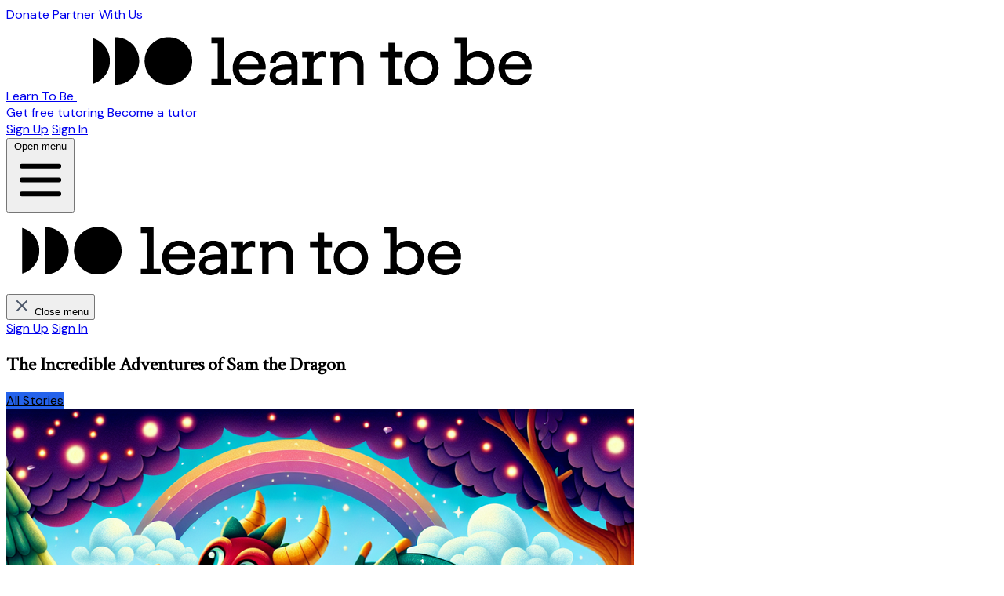

--- FILE ---
content_type: text/html; charset=utf-8
request_url: https://www.learntobe.org/stories/1147-the-incredible-adventures-of-sam-the-dragon
body_size: 5854
content:
<!DOCTYPE html>
<html lang='en'>
  <head>
    <title>The Incredible Adventures of Sam the Dragon • Learn To Be</title>

<meta content="text/html; charset=US-ASCII" http-equiv="Content-Type">
<meta content="width=device-width, initial-scale=1.0" name="viewport">

<meta property="og:image" content="/rails/active_storage/blobs/redirect/eyJfcmFpbHMiOnsibWVzc2FnZSI6IkJBaHBBNGc2QVE9PSIsImV4cCI6bnVsbCwicHVyIjoiYmxvYl9pZCJ9fQ==--752c6a4dbfd731f5ee14d12cde6bc7f54bc56e2b/The%20Incredible%20Adventures%20of%20Sam%20the%20Dragon">
<meta property="og:image:alt" content="The Incredible Adventures of Sam the Dragon">
<meta property="og:title" content="The Incredible Adventures of Sam the Dragon">
<meta property="og:url" content="https://www.learntobe.org/stories/1147-the-incredible-adventures-of-sam-the-dragon">
<meta property="og:description" content="Sam the dragon was no ordinary creature. He was a magnificent being with shimmering scales that glinted in the sunlight and a mighty roar that could shake the very...">

<meta property="twitter:card" content="summary_large_image">
<meta property="twitter:title" content="The Incredible Adventures of Sam the Dragon">
<meta property="twitter:description" content="Sam the dragon was no ordinary creature. He was a magnificent being with shimmering scales that glinted in the sunlight and a mighty roar that could shake the very...">
<meta property="twitter:image" content="/rails/active_storage/blobs/redirect/eyJfcmFpbHMiOnsibWVzc2FnZSI6IkJBaHBBNGc2QVE9PSIsImV4cCI6bnVsbCwicHVyIjoiYmxvYl9pZCJ9fQ==--752c6a4dbfd731f5ee14d12cde6bc7f54bc56e2b/The%20Incredible%20Adventures%20of%20Sam%20the%20Dragon">

<meta property="og:type" content="website">
<meta property="og:site_name" content="Learn To Be">
<meta property="og:updated_time" content="1768896484">

<meta content="147035284056" property="fb:app_id">

<link rel="canonical" href="https://www.learntobe.org/stories/1147-the-incredible-adventures-of-sam-the-dragon">

<meta content="noindex" name="robots">

    <link rel="icon" type="image/x-icon" href="/assets/favicon-74294d18d62bdf4e9f24967f3d39e7103560beeb9c89fbe0db8d11ed7af80970.ico" />

    <meta name="csrf-param" content="authenticity_token" />
<meta name="csrf-token" content="EesOyHpwqMAayf8DYmFWMCsKhaDAQLXFZ6TKnfkNhiRfrJUrO0Nh4s3NJyJfNg6GZJsD_OUANY4-kYkJhXksQg" />

    <link rel="preconnect" href="https://fonts.googleapis.com">
    <link rel="preconnect" href="https://fonts.gstatic.com" crossorigin>
    <link href="https://fonts.googleapis.com/css2?family=Crimson+Text&family=DM+Sans:ital,opsz,wght@0,9..40,100..1000;1,9..40,100..1000&display=swap" rel="stylesheet">


      <!-- Google Tag Manager -->
  <script>
    (function(w,d,s,l,i){w[l]=w[l]||[];w[l].push({'gtm.start':
    new Date().getTime(),event:'gtm.js'});var f=d.getElementsByTagName(s)[0],
    j=d.createElement(s),dl=l!='dataLayer'?'&l='+l:'';j.async=true;j.src=
    'https://www.googletagmanager.com/gtm.js?id='+i+dl;f.parentNode.insertBefore(j,f);
    })(window,document,'script','dataLayer','GTM-NVRV2H5');
  </script>
  <!-- End Google Tag Manager -->

  <script async src="https://www.googletagmanager.com/gtag/js?id=AW-964318887"></script>
  <script>
    window.dataLayer = window.dataLayer || [];
    function gtag(){dataLayer.push(arguments);}
    gtag('js', new Date());
    gtag('config', 'AW-964318887');
  </script>

    <script type="text/javascript">
    (function(c,l,a,r,i,t,y){
        c[a]=c[a]||function(){(c[a].q=c[a].q||[]).push(arguments)};
        t=l.createElement(r);t.async=1;t.src="https://www.clarity.ms/tag/"+i;
        y=l.getElementsByTagName(r)[0];y.parentNode.insertBefore(t,y);
    })(window, document, "clarity", "script", "og19dy7oxk");

</script>

    <!-- Meta Pixel Code -->
<script>
  !function(f,b,e,v,n,t,s)
  {if(f.fbq)return;n=f.fbq=function(){n.callMethod?
  n.callMethod.apply(n,arguments):n.queue.push(arguments)};
  if(!f._fbq)f._fbq=n;n.push=n;n.loaded=!0;n.version='2.0';
  n.queue=[];t=b.createElement(e);t.async=!0;
  t.src=v;s=b.getElementsByTagName(e)[0];
  s.parentNode.insertBefore(t,s)}(window, document,'script',
  'https://connect.facebook.net/en_US/fbevents.js');
  fbq('init', '248032586259702');
  fbq('track', 'PageView');
</script>
<noscript>
  <img height="1" width="1" style="display:none"
       src="https://www.facebook.com/tr?id=248032586259702&ev=PageView&noscript=1"/>
</noscript>
<!-- End Meta Pixel Code -->


    <link rel="stylesheet" href="/assets/application-3f6a0fbe593c7d58377f8fb7725ddb2856ee989e92a0e3f87638ae4dcbfef03d.css" media="screen" />
    <link rel="stylesheet" href="/assets/application.component-95c0fc452872d04c3df39beeb5b90ecc6e1023bfa1a2136d7ae09ef4307749ae.css" media="screen" />
    <script src="/assets/application-c3aa29647042b8ea1f6a17c33e4299e25f2c565d8f1059b07492536c4cc9e01f.js" data-turbo-track="reload"></script>
    <meta content="/rails/active_storage/direct_uploads" name="direct-upload-url">

      <script
        src="https://maps.googleapis.com/maps/api/js?key=AIzaSyBsFHoLhrQ6Om4ceWYRSJ1if1W9Hyzxbzs&libraries=places&callback=initAutocomplete"
        async=""
        defer=""></script>

    <script src="https://challenges.cloudflare.com/turnstile/v0/api.js" async="async" defer="defer" data-turbo-track="reload" data-turbo-temporary="true"></script>

    
  </head>
  <body class="">
    

  <div class="opacity-100" data-controller="fade">
  </div>

    <div id="top-nav" class="hidden lg:block w-full bg-blue-100 dark:bg-gray-800 dark:text-white">
  <div class="py-2 px-4 flex items-center justify-end gap-4 max-w-7xl mx-auto text-sm">
    <a class="underline hover:no-underline" href="https://www.learntobe.org/donate">Donate</a>
    <a class="underline hover:no-underline" href="https://www.learntobe.org/partnerships">Partner With Us</a>
  </div>
</div>
<header class="sticky top-0 z-10 border-b">
  <div class="relative bg-white dark:bg-black dark:text-white">
    <div class="flex justify-between items-center max-w-7xl mx-auto px-4 py-6 sm:px-6 md:justify-start space-x-6 lg:px-8">
      <div class="flex justify-start lg:w-0 lg:flex-1">
        <a href="/">
          <span class="sr-only">Learn To Be</span>
          <img class="h-8 w-auto dark:invert sm" alt="Home" src="/assets/ltb_logo_with_icon-15741151bbc1867ee3750cc8849579612557be92ce60e5a859f8596d5f992f2a.png" />
</a>      </div>
        <nav class="hidden md:flex grow justify-center space-x-6">
          <a class="bg-blue-600 dark:bg-gray-800 text-white text-sm font-medium rounded-sm px-4 py-2 hover:bg-blue-700 dark:hover:bg-gray-700 border border-blue-600 dark:border-gray-900" href="https://www.learntobe.org/enroll">Get free tutoring</a>
          <a class="bg-white dark:bg-gray-800 text-blue-600 dark:text-white text-sm font-medium rounded-sm px-4 py-2 hover:bg-blue-100 dark:hover:bg-gray-700 border border-blue-600 dark:border-gray-900" href="https://www.learntobe.org/apply">Become a tutor</a>
        </nav>
        <div class="hidden md:flex items-center justify-end md:flex-1 lg:w-0 space-x-4">
            <a class="whitespace-nowrap inline-flex items-center justify-center px-4 py-2 border border-blue-600 rounded-md shadow-xs text-sm font-medium text-blue-600 bg-white hover:bg-blue-50" href="/users/sign_up">Sign Up</a>
            <a class="whitespace-nowrap inline-flex items-center justify-center px-4 py-2 border border-transparent rounded-md shadow-xs text-sm font-medium text-white bg-blue-600 hover:bg-blue-700" href="/users/sign_in">Sign In</a>
        </div>
        <div class="-mr-2 -my-2 md:hidden"
            data-controller="dropdown"
            data-dropdown-open-value="false"
            data-action="click@window->dropdown#hide touchstart@window->dropdown#hide">
          <button class="bg-white dark:bg-gray-800 rounded-md p-2 inline-flex items-center justify-center text-gray-400 dark:text-gray-400 hover:text-gray-500 hover:bg-gray-100 dark:hover:bg-gray-700 dark:hover:bg-gray-700 focus:outline-hidden focus:ring-2 focus:ring-inset focus:ring-gray-200 dark:focus:ring-gray-500"
                  aria-expanded="false"
                  type="button"
                  data-action="click->dropdown#toggle touch->dropdown#toggle">
            <span class="sr-only">Open menu</span>
            <svg class="h-6 w-6" aria-hidden="true" fill="none" stroke="currentColor" viewBox="0 0 24 24" xmlns="http://www.w3.org/2000/svg">
              <path d="M4 6h16M4 12h16M4 18h16" stroke-linecap="round" stroke-linejoin="round" stroke-width="2" />
            </svg>
          </button>
          <div class="hidden absolute z-30 top-0 left-0 right-0 md:top-5 md:right-5 md:left-auto transition transform origin-top-right" data-dropdown-target="menu">
            <div class="max-w-full w-full max-h-screen overflow-y-scroll md:overflow-y-hidden md:max-w-lg md:w-lg border border-gray-100 dark:border-gray-800 bg-white dark:bg-gray-800 rounded-sm shadow-sm">
              <div class="pt-5 pb-6 px-5">
                <nav class="text-sm flex flex-col gap-4">
                  <div class="flex flex-row items-center justify-between gap-4">
                    <div class="grow">
                      <img class="h-6 w-auto dark:invert" alt="Learn To Be" src="/assets/ltb_logo_with_icon-15741151bbc1867ee3750cc8849579612557be92ce60e5a859f8596d5f992f2a.png" />
                    </div>
                    <button class="rounded-md p-2 inline-flex items-center justify-center hover:bg-gray-100 dark:hover:bg-gray-700 focus:outline-hidden focus:ring-2 focus:ring-inset focus:ring-gray-200"
                            type="button"
                            data-action="click->dropdown#close touch->dropdown#close">
                      <svg xmlns="http://www.w3.org/2000/svg" width="24" height="24" viewBox="0 0 24 24" fill="none" class="h-6 w-6">
<path d="M6 18L18 6M6 6L18 18" stroke="#4A5568" stroke-width="2" stroke-linecap="round" stroke-linejoin="round"></path>
</svg>
                      <span class="sr-only">Close menu</span>
                    </button>
                  </div>
                  <div class="w-full text-center space-y-3">
                      <a class="py-3 flex justify-center rounded-sm hover:bg-blue-100 dark:hover:bg-gray-700 border border-blue-600 text-blue-600 dark:border-gray-600 dark:text-white" href="/users/sign_up">Sign Up</a>
                      <a class="py-3 flex justify-center rounded-sm hover:bg-gray-100 dark:hover:bg-gray-700 border border-gray-200 text-gray-700 dark:border-gray-600 dark:text-white" href="/users/sign_in">Sign In</a>
                  </div>
                </nav>
              </div>
            </div>
          </div>
        </div>
    </div>
  </div>
</header>

    









<turbo-cable-stream-source channel="Turbo::StreamsChannel" signed-stream-name="InN0b3JpZXNfZ3Vlc3RzIg==--d241db7b6be814e598aa68e9070d43f7b0e391ff1dc20425cfda9f3a568eba44"></turbo-cable-stream-source>
<div class="p-5 mx-auto md:w-full sm:w-full">
  <div id="story_1147">
    
  <div class="p-5 mx-auto w-full max-w-screen-lg">
    <div class="flex flex-col px-6 py-2">
  <div class="border-b border-gray-200 pb-3 sm:flex sm:items-center sm:justify-between ">
    <div>
      <h2 class="text-3xl text-gray-900">The Incredible Adventures of Sam the Dragon</h2>
    </div>

    <div class="mt-3 flex sm:ml-4 sm:mt-0 min-w-max">

          <a class="btn btn-sm btn-primary" type="button" href="/stories">All Stories</a>




    </div>

  </div>
  <div class="bg-white py-5 ">
    
      <div class="mt-4 mx-auto md:w-3/4 sm:w-full max-w-screen-lg">
          <div class="aspect-square object-cover bg-gray-100 w-full xl:w-96 xl:h-96 h-auto rounded-lg overflow-hidden mb-4 xl:mb-8 xl:ml-8 xl:float-right">
              <img class="object-cover w-full h-auto" src="/rails/active_storage/representations/redirect/eyJfcmFpbHMiOnsibWVzc2FnZSI6IkJBaHBBNGc2QVE9PSIsImV4cCI6bnVsbCwicHVyIjoiYmxvYl9pZCJ9fQ==--752c6a4dbfd731f5ee14d12cde6bc7f54bc56e2b/eyJfcmFpbHMiOnsibWVzc2FnZSI6IkJBaDdCem9MWm05eWJXRjBTU0lJY0c1bkJqb0dSVlE2RkhKbGMybDZaVjkwYjE5c2FXMXBkRnNIYVFJZ0Eya0NJQU09IiwiZXhwIjpudWxsLCJwdXIiOiJ2YXJpYXRpb24ifX0=--27a619e542c627461ab8351fc7ff9739004f0fe8/The%20Incredible%20Adventures%20of%20Sam%20the%20Dragon" />
          </div>
          <div class="prose mt-4 text-lg mx-auto text-gray-900">
        <p class="mb-4">Sam the dragon was no ordinary creature. He was a magnificent being with shimmering scales that glinted in the sunlight and a mighty roar that could shake the very earth.</p>

<p class="mb-4">One day, Sam embarked on a grand adventure. He soared high above the clouds, his powerful wings carrying him to distant lands. Along the way, he encountered all sorts of fascinating creatures - from friendly unicorns to mischievous pixies. Sam befriended them all, trading stories and exploring the wonders of the magical world around him.</p>

<p class="mb-4">But Sam's journey took an unexpected turn when he stumbled upon a dark and foreboding forest. Strange noises echoed through the trees, and the air felt thick with danger. Undeterred, Sam bravely ventured deeper, determined to uncover the source of the mysterious sounds.</p>

<p class="mb-4">To his surprise, he discovered a group of lost and frightened children, trapped in the forest by a mischievous troll. Without hesitation, Sam sprang into action, using his fiery breath to scare the troll away and his gentle nature to calm the children. The grateful children climbed onto Sam's back, and he carried them safely out of the forest, soaring high into the sky.</p>

<p class="mb-4">From that day on, Sam became known as the heroic protector of the land, using his incredible powers to help those in need. Wherever there was trouble, Sam would be there, ready to lend a helping claw and bring joy and excitement to all he met. The adventures of Sam the dragon became the stuff of legends, inspiring young and old alike with his bravery, kindness, and unwavering spirit.</p>
</div>
      </div>

  </div>
</div>  </div>

  </div>
</div>

    <footer class="bg-white dark:bg-black dark:text-white border-t" aria-labelledby="footer-heading">
  <h2 id="footer-heading" class="sr-only">Footer</h2>
  <div class="mx-auto max-w-7xl grid grid-cols-1 md:grid-cols-5 gap-8 px-6 pb-8 pt-10 sm:pt-10 lg:px-8 lg:pt-10">
    <div class="space-y-8">
      <img class="h-8 w-auto dark:invert sm" alt="Learn To Be" src="/assets/ltb_logo_with_icon-15741151bbc1867ee3750cc8849579612557be92ce60e5a859f8596d5f992f2a.png" />
      <p class="text-gray-700 dark:text-gray-200">
          Connecting kids from underserved communities with exceptional tutors online, for free.
      </p>
      <div class="flex flex-row items-center gap-4">
        <a class="text-gray-500 dark:text-gray-200 hover:text-blue-600" target="_blank" href="https://www.facebook.com/learntobe">
          <svg xmlns="http://www.w3.org/2000/svg" width="24" height="24" viewBox="0 0 24 24" fill="none" stroke="currentColor" stroke-width="1.5" stroke-linecap="round" stroke-linejoin="round" class="icon icon-tabler icons-tabler-outline icon-tabler-brand-facebook h-6 w-6"><path stroke="none" d="M0 0h24v24H0z" fill="none"></path><path d="M7 10v4h3v7h4v-7h3l1 -4h-4v-2a1 1 0 0 1 1 -1h3v-4h-3a5 5 0 0 0 -5 5v2h-3"></path></svg>
</a>        <a class="text-gray-500 dark:text-gray-200 hover:text-blue-600" target="_blank" href="https://www.instagram.com/learn2be/">
          <svg xmlns="http://www.w3.org/2000/svg" width="24" height="24" viewBox="0 0 24 24" fill="none" stroke="currentColor" stroke-width="1.5" stroke-linecap="round" stroke-linejoin="round" class="icon icon-tabler icons-tabler-outline icon-tabler-brand-instagram h-8 w-8"><path stroke="none" d="M0 0h24v24H0z" fill="none"></path><path d="M4 8a4 4 0 0 1 4 -4h8a4 4 0 0 1 4 4v8a4 4 0 0 1 -4 4h-8a4 4 0 0 1 -4 -4z"></path><path d="M9 12a3 3 0 1 0 6 0a3 3 0 0 0 -6 0"></path><path d="M16.5 7.5v.01"></path></svg>
</a>        <a class="text-gray-500 dark:text-gray-200 hover:text-blue-600" target="_blank" href="https://www.linkedin.com/company/learn-to-be-foundation/posts/?feedView=all">
          <svg xmlns="http://www.w3.org/2000/svg" width="24" height="24" viewBox="0 0 24 24" fill="none" stroke="currentColor" stroke-width="1.5" stroke-linecap="round" stroke-linejoin="round" class="icon icon-tabler icons-tabler-outline icon-tabler-brand-linkedin h-7 w-7"><path stroke="none" d="M0 0h24v24H0z" fill="none"></path><path d="M8 11v5"></path><path d="M8 8v.01"></path><path d="M12 16v-5"></path><path d="M16 16v-3a2 2 0 1 0 -4 0"></path><path d="M3 7a4 4 0 0 1 4 -4h10a4 4 0 0 1 4 4v10a4 4 0 0 1 -4 4h-10a4 4 0 0 1 -4 -4z"></path></svg>
</a>        <a class="text-gray-500 dark:text-gray-200 hover:text-blue-600" target="_blank" href="https://x.com/learntobe">
          <svg xmlns="http://www.w3.org/2000/svg" width="24" height="24" viewBox="0 0 24 24" fill="none" stroke="currentColor" stroke-width="1.5" stroke-linecap="round" stroke-linejoin="round" class="icon icon-tabler icons-tabler-outline icon-tabler-brand-x h-6 w-6"><path stroke="none" d="M0 0h24v24H0z" fill="none"></path><path d="M4 4l11.733 16h4.267l-11.733 -16z"></path><path d="M4 20l6.768 -6.768m2.46 -2.46l6.772 -6.772"></path></svg>
</a>      </div>
    </div>
    <div class="md:col-span-4 grid grid-cols-2 gap-x-8 gap-y-16 sm:grid-cols-2 md:grid-cols-4">
            <div class="mb-6">
  <div class="text-xs text-gray-500 dark:text-gray-200 uppercase">
    Students
  </div>
  <ul role="list" class="mt-6 space-y-4">
      <li>
  <a href="https://www.learntobe.org/student-hub" class="text-sm leading-6 text-gray-900 dark:text-white hover:underline">
    Why Join Learn To Be?
  </a>
</li>

      <li>
  <a href="https://www.learntobe.org/enroll" class="text-sm leading-6 text-gray-900 dark:text-white hover:underline">
    Enroll Now
  </a>
</li>

      <li>
  <a href="https://www.learntobe.org/math-tutoring" class="text-sm leading-6 text-gray-900 dark:text-white hover:underline">
    Math Tutoring
  </a>
</li>

      <li>
  <a href="https://www.learntobe.org/reading-writing-tutoring" class="text-sm leading-6 text-gray-900 dark:text-white hover:underline">
    Reading Tutoring
  </a>
</li>

      <li>
  <a href="https://www.learntobe.org/summer-study-program" class="text-sm leading-6 text-gray-900 dark:text-white hover:underline">
    Summer Tutoring
  </a>
</li>

  </ul>
</div>

            <div class="mb-6">
  <div class="text-xs text-gray-500 dark:text-gray-200 uppercase">
    Tutors
  </div>
  <ul role="list" class="mt-6 space-y-4">
      <li>
  <a href="https://www.learntobe.org/tutor-hub" class="text-sm leading-6 text-gray-900 dark:text-white hover:underline">
    Why Join Learn To Be?
  </a>
</li>

      <li>
  <a href="https://www.learntobe.org/apply" class="text-sm leading-6 text-gray-900 dark:text-white hover:underline">
    Apply Now
  </a>
</li>

      <li>
  <a href="/community-service-hours" class="text-sm leading-6 text-gray-900 dark:text-white hover:underline">
    Community service hours
  </a>
</li>

      <li>
  <a href="https://www.learntobe.org/chapters" class="text-sm leading-6 text-gray-900 dark:text-white hover:underline">
    Start A Chapter
  </a>
</li>

      <li>
  <a href="https://www.learntobe.org/tutor-corps" class="text-sm leading-6 text-gray-900 dark:text-white hover:underline">
    Tutor Corps
  </a>
</li>

      <li>
  <a href="https://www.learntobe.org/california-college-corps" class="text-sm leading-6 text-gray-900 dark:text-white hover:underline">
    California College Corps
  </a>
</li>

      <li>
  <a href="/fws" class="text-sm leading-6 text-gray-900 dark:text-white hover:underline">
    Federal Work Study
  </a>
</li>

      <li>
  <a href="/service-learning" class="text-sm leading-6 text-gray-900 dark:text-white hover:underline">
    Service Learning
  </a>
</li>

      <li>
  <a href="https://www.learntobe.org/intergenerational-tutoring" class="text-sm leading-6 text-gray-900 dark:text-white hover:underline">
    Intergenerational Tutoring
  </a>
</li>

      <li>
  <a href="https://www.learntobe.org/fundraise-for-us" class="text-sm leading-6 text-gray-900 dark:text-white hover:underline">
    Fundraise For us
  </a>
</li>

  </ul>
</div>

            <div class="mb-6">
  <div class="text-xs text-gray-500 dark:text-gray-200 uppercase">
    About
  </div>
  <ul role="list" class="mt-6 space-y-4">
      <li>
  <a href="https://www.learntobe.org/about-us" class="text-sm leading-6 text-gray-900 dark:text-white hover:underline">
    About Us
  </a>
</li>

      <li>
  <a href="/wall-of-love" class="text-sm leading-6 text-gray-900 dark:text-white hover:underline">
    Wall Of Love
  </a>
</li>

      <li>
  <a href="/partnerships" class="text-sm leading-6 text-gray-900 dark:text-white hover:underline">
    Partner With Us
  </a>
</li>

      <li>
  <a href="/donate" class="text-sm leading-6 text-gray-900 dark:text-white hover:underline">
    Donate
  </a>
</li>

      <li>
  <a href="https://www.learntobe.org/financials" class="text-sm leading-6 text-gray-900 dark:text-white hover:underline">
    Financials
  </a>
</li>

      <li>
  <a href="https://www.learntobe.org/the-numbers" class="text-sm leading-6 text-gray-900 dark:text-white hover:underline">
    Our Impact
  </a>
</li>

      <li>
  <a href="https://store.learntobe.org/" class="text-sm leading-6 text-gray-900 dark:text-white hover:underline">
    Shop Our Store
  </a>
</li>

      <li>
  <a href="https://www.learntobe.org/media" class="text-sm leading-6 text-gray-900 dark:text-white hover:underline">
    Media
  </a>
</li>

  </ul>
</div>

            <div class="mb-6">
  <div class="text-xs text-gray-500 dark:text-gray-200 uppercase">
    Resources
  </div>
  <ul role="list" class="mt-6 space-y-4">
      <li>
  <a href="https://www.learntobe.org/blog" class="text-sm leading-6 text-gray-900 dark:text-white hover:underline">
    Blog
  </a>
</li>

      <li>
  <a href="https://www.learntobe.org/courses" class="text-sm leading-6 text-gray-900 dark:text-white hover:underline">
    Browse Courses
  </a>
</li>

      <li>
  <a href="https://www.learntobe.org/stories" class="text-sm leading-6 text-gray-900 dark:text-white hover:underline">
    Free AI Story Generator
  </a>
</li>

      <li>
  <a href="https://www.learntobe.org/legal-policy/student-safety" class="text-sm leading-6 text-gray-900 dark:text-white hover:underline">
    Student Safety
  </a>
</li>

      <li>
  <a href="https://help.learntobe.org/" class="text-sm leading-6 text-gray-900 dark:text-white hover:underline">
    Help Desk
  </a>
</li>

  </ul>
</div>

    </div>
    <div class="md:col-span-5 my-8 border-t border-gray-600/10 pt-8 md:flex md:items-center md:justify-between">
      <div class="flex space-x-6 md:order-2 text-sm text-gray-500 dark:text-gray-200">
        <a href="https://www.learntobe.org/legal-policy/privacy-policy">Privacy Policy</a>
        <a href="https://www.learntobe.org/legal-policy/terms-of-service">Terms of Service</a>
      </div>
      <p class="mt-8 text-sm leading-5 text-gray-500 dark:text-gray-200 md:order-1 md:mt-0">&copy; 2026. Learn To Be is 501c.3 | EIN: 26-1919770</p>
    </div>
  </div>
</footer>

    
  </body>
</html>


--- FILE ---
content_type: text/css
request_url: https://www.learntobe.org/assets/application.component-95c0fc452872d04c3df39beeb5b90ecc6e1023bfa1a2136d7ae09ef4307749ae.css
body_size: 1222
content:
@font-face{font-family:Caveat Brush;font-style:normal;font-display:swap;font-weight:400;src:url(/assets/caveat-brush-latin-ext-400-normal-LNS5WTJI-536385143ea35837fd95a0497f8e63b5bc7c733b59252339b929c19ac0bfb06a.woff2) format("woff2"),url(/assets/caveat-brush-all-400-normal-TUXMHBBN-11bbd9ebe44bc8108ef214920723f52f1d34abc48d0adf6ce376fd2770294f20.woff) format("woff");unicode-range:U+0100-024F,U+0259,U+1E00-1EFF,U+2020,U+20A0-20AB,U+20AD-20CF,U+2113,U+2C60-2C7F,U+A720-A7FF}@font-face{font-family:Caveat Brush;font-style:normal;font-display:swap;font-weight:400;src:url(/assets/caveat-brush-latin-400-normal-BL7OCWND-fbd5b489e4d99e96b5d706603fa19cb525c245e838d7deeeffd1be8370ec67f3.woff2) format("woff2"),url(/assets/caveat-brush-all-400-normal-TUXMHBBN-11bbd9ebe44bc8108ef214920723f52f1d34abc48d0adf6ce376fd2770294f20.woff) format("woff");unicode-range:U+0000-00FF,U+0131,U+0152-0153,U+02BB-02BC,U+02C6,U+02DA,U+02DC,U+2000-206F,U+2074,U+20AC,U+2122,U+2191,U+2193,U+2212,U+2215,U+FEFF,U+FFFD}@font-face{font-family:Crimson Pro;font-style:normal;font-display:swap;font-weight:400;src:url(/assets/crimson-pro-vietnamese-400-normal-SH7L3DJW-fffa830ab1d6b1cf5d4bab7c96783a0bf7b35d1604f4ec4bba6b9b7743e4a0e7.woff2) format("woff2"),url(/assets/crimson-pro-all-400-normal-25WHZKOZ-a3d5ad2f80ba0b20a7289d96956aa33509bcba6a156ebc5f68251b1d4a04e1cf.woff) format("woff");unicode-range:U+0102-0103,U+0110-0111,U+0128-0129,U+0168-0169,U+01A0-01A1,U+01AF-01B0,U+1EA0-1EF9,U+20AB}@font-face{font-family:Crimson Pro;font-style:normal;font-display:swap;font-weight:400;src:url(/assets/crimson-pro-latin-ext-400-normal-XC2KJGG2-f3fdf13ec3f1782f1f5a74d42377109259a299c5c90f82c708138ed8ca20cc96.woff2) format("woff2"),url(/assets/crimson-pro-all-400-normal-25WHZKOZ-a3d5ad2f80ba0b20a7289d96956aa33509bcba6a156ebc5f68251b1d4a04e1cf.woff) format("woff");unicode-range:U+0100-024F,U+0259,U+1E00-1EFF,U+2020,U+20A0-20AB,U+20AD-20CF,U+2113,U+2C60-2C7F,U+A720-A7FF}@font-face{font-family:Crimson Pro;font-style:normal;font-display:swap;font-weight:400;src:url(/assets/crimson-pro-latin-400-normal-DDYNF2JR-c942035449a5d28802ff15cddf5473bf00e63784ae32177f8c068982b1b2da08.woff2) format("woff2"),url(/assets/crimson-pro-all-400-normal-25WHZKOZ-a3d5ad2f80ba0b20a7289d96956aa33509bcba6a156ebc5f68251b1d4a04e1cf.woff) format("woff");unicode-range:U+0000-00FF,U+0131,U+0152-0153,U+02BB-02BC,U+02C6,U+02DA,U+02DC,U+2000-206F,U+2074,U+20AC,U+2122,U+2191,U+2193,U+2212,U+2215,U+FEFF,U+FFFD}@font-face{font-family:Recursive;font-style:normal;font-display:swap;font-weight:400;src:url(/assets/recursive-cyrillic-ext-400-normal-AQFDD73T-191acd37dd5f85c253bc68c6f6a51689c4bf929770777a6fc87098aecb7655a7.woff2) format("woff2"),url(/assets/recursive-all-400-normal-VV3626ZU-14318a8c4ed1c14415fa5cb6cf9d794c1c7e1b9201fb34ca5868fbb9f84d2ae3.woff) format("woff");unicode-range:U+0460-052F,U+1C80-1C88,U+20B4,U+2DE0-2DFF,U+A640-A69F,U+FE2E-FE2F}@font-face{font-family:Recursive;font-style:normal;font-display:swap;font-weight:400;src:url(/assets/recursive-vietnamese-400-normal-KN7Y63CA-ee564e26112640ee86bedbdee2477e2acb0a45a6d1d8cd402f073419fd3cd69c.woff2) format("woff2"),url(/assets/recursive-all-400-normal-VV3626ZU-14318a8c4ed1c14415fa5cb6cf9d794c1c7e1b9201fb34ca5868fbb9f84d2ae3.woff) format("woff");unicode-range:U+0102-0103,U+0110-0111,U+0128-0129,U+0168-0169,U+01A0-01A1,U+01AF-01B0,U+1EA0-1EF9,U+20AB}@font-face{font-family:Recursive;font-style:normal;font-display:swap;font-weight:400;src:url(/assets/recursive-latin-ext-400-normal-K7JY37F5-dd0f8d4905d344dddefcc8434435fdd41219c90a50581347bc6122a0b5f7aff2.woff2) format("woff2"),url(/assets/recursive-all-400-normal-VV3626ZU-14318a8c4ed1c14415fa5cb6cf9d794c1c7e1b9201fb34ca5868fbb9f84d2ae3.woff) format("woff");unicode-range:U+0100-024F,U+0259,U+1E00-1EFF,U+2020,U+20A0-20AB,U+20AD-20CF,U+2113,U+2C60-2C7F,U+A720-A7FF}@font-face{font-family:Recursive;font-style:normal;font-display:swap;font-weight:400;src:url(/assets/recursive-latin-400-normal-3GSGCEKG-38e22b0b64c0b1a40aa701af77d326efdafeacdfe5d3081147b2818ebfb01633.woff2) format("woff2"),url(/assets/recursive-all-400-normal-VV3626ZU-14318a8c4ed1c14415fa5cb6cf9d794c1c7e1b9201fb34ca5868fbb9f84d2ae3.woff) format("woff");unicode-range:U+0000-00FF,U+0131,U+0152-0153,U+02BB-02BC,U+02C6,U+02DA,U+02DC,U+2000-206F,U+2074,U+20AC,U+2122,U+2191,U+2193,U+2212,U+2215,U+FEFF,U+FFFD}@font-face{font-family:Source Code Pro;font-style:normal;font-display:swap;font-weight:400;src:url(/assets/source-code-pro-cyrillic-ext-400-normal-QDGPIYEO-e1d287901b02555dc9c183df599a192cc75fa51bbc9303083a16a475db0b9d00.woff2) format("woff2"),url(/assets/source-code-pro-all-400-normal-SLFKMP73-eeadcfc07a0e151d9fc8899da5b99a79f86c4c9b1fef9aee3a4df38a4c3613c4.woff) format("woff");unicode-range:U+0460-052F,U+1C80-1C88,U+20B4,U+2DE0-2DFF,U+A640-A69F,U+FE2E-FE2F}@font-face{font-family:Source Code Pro;font-style:normal;font-display:swap;font-weight:400;src:url(/assets/source-code-pro-cyrillic-400-normal-IIEJCVU3-97ae69adae8d369e736cdccbaa3a8c6698f242b30c61c4c113bb556fdbd49073.woff2) format("woff2"),url(/assets/source-code-pro-all-400-normal-SLFKMP73-eeadcfc07a0e151d9fc8899da5b99a79f86c4c9b1fef9aee3a4df38a4c3613c4.woff) format("woff");unicode-range:U+0301,U+0400-045F,U+0490-0491,U+04B0-04B1,U+2116}@font-face{font-family:Source Code Pro;font-style:normal;font-display:swap;font-weight:400;src:url(/assets/source-code-pro-greek-ext-400-normal-A6DU5HOQ-af6e4f33423a4eb8b616872a7bb8c57ad598a2ff3f4d7ab4fb87d6dc0f3757ac.woff2) format("woff2"),url(/assets/source-code-pro-all-400-normal-SLFKMP73-eeadcfc07a0e151d9fc8899da5b99a79f86c4c9b1fef9aee3a4df38a4c3613c4.woff) format("woff");unicode-range:U+1F00-1FFF}@font-face{font-family:Source Code Pro;font-style:normal;font-display:swap;font-weight:400;src:url(/assets/source-code-pro-greek-400-normal-NCNJIBNY-1f1d4687b25fc105ec8acf959734b08974aa28492c0d798e52d15d7896818042.woff2) format("woff2"),url(/assets/source-code-pro-all-400-normal-SLFKMP73-eeadcfc07a0e151d9fc8899da5b99a79f86c4c9b1fef9aee3a4df38a4c3613c4.woff) format("woff");unicode-range:U+0370-03FF}@font-face{font-family:Source Code Pro;font-style:normal;font-display:swap;font-weight:400;src:url(/assets/source-code-pro-vietnamese-400-normal-BLRZ5TJF-e7eb8a9c261b58c796ba882d0844ddaa8eda6eabf051fa1542fbfcb865e55568.woff2) format("woff2"),url(/assets/source-code-pro-all-400-normal-SLFKMP73-eeadcfc07a0e151d9fc8899da5b99a79f86c4c9b1fef9aee3a4df38a4c3613c4.woff) format("woff");unicode-range:U+0102-0103,U+0110-0111,U+0128-0129,U+0168-0169,U+01A0-01A1,U+01AF-01B0,U+1EA0-1EF9,U+20AB}@font-face{font-family:Source Code Pro;font-style:normal;font-display:swap;font-weight:400;src:url(/assets/source-code-pro-latin-ext-400-normal-XSWLQ6SQ-ff46224fcb0d4a4ed5bc9d483ca50805a281e087c8bd677cfdd43dca772f5850.woff2) format("woff2"),url(/assets/source-code-pro-all-400-normal-SLFKMP73-eeadcfc07a0e151d9fc8899da5b99a79f86c4c9b1fef9aee3a4df38a4c3613c4.woff) format("woff");unicode-range:U+0100-024F,U+0259,U+1E00-1EFF,U+2020,U+20A0-20AB,U+20AD-20CF,U+2113,U+2C60-2C7F,U+A720-A7FF}@font-face{font-family:Source Code Pro;font-style:normal;font-display:swap;font-weight:400;src:url(/assets/source-code-pro-latin-400-normal-I2HRTHZF-c091d870828b1099fe9c98ff8fe446adf1f8386da6597b27a80d64332b3fef49.woff2) format("woff2"),url(/assets/source-code-pro-all-400-normal-SLFKMP73-eeadcfc07a0e151d9fc8899da5b99a79f86c4c9b1fef9aee3a4df38a4c3613c4.woff) format("woff");unicode-range:U+0000-00FF,U+0131,U+0152-0153,U+02BB-02BC,U+02C6,U+02DA,U+02DC,U+2000-206F,U+2074,U+20AC,U+2122,U+2191,U+2193,U+2212,U+2215,U+FEFF,U+FFFD}@font-face{font-family:Source Sans Pro;font-style:normal;font-display:swap;font-weight:400;src:url(/assets/source-sans-pro-cyrillic-ext-400-normal-SDHEK7XI-9d6fd3d09f38cc2cfa93af27f93f9c2b647df2b70c7a64c9326c1d6b8cabc373.woff2) format("woff2"),url(/assets/source-sans-pro-all-400-normal-ILD6ZVMN-61e99edcbf2577052304af64c09685de94986b1bd8ded284208aab9d503f0ba5.woff) format("woff");unicode-range:U+0460-052F,U+1C80-1C88,U+20B4,U+2DE0-2DFF,U+A640-A69F,U+FE2E-FE2F}@font-face{font-family:Source Sans Pro;font-style:normal;font-display:swap;font-weight:400;src:url(/assets/source-sans-pro-cyrillic-400-normal-KRZASJKP-f7214c37522d1d7d83b3810a863e7bd968edeb4aa071b20798a1b58ac919671e.woff2) format("woff2"),url(/assets/source-sans-pro-all-400-normal-ILD6ZVMN-61e99edcbf2577052304af64c09685de94986b1bd8ded284208aab9d503f0ba5.woff) format("woff");unicode-range:U+0301,U+0400-045F,U+0490-0491,U+04B0-04B1,U+2116}@font-face{font-family:Source Sans Pro;font-style:normal;font-display:swap;font-weight:400;src:url(/assets/source-sans-pro-greek-ext-400-normal-XOBXELFA-cfd4cfaf32d314dc87d40ff6de601c7564c74a657cb58584008d54b47ba42257.woff2) format("woff2"),url(/assets/source-sans-pro-all-400-normal-ILD6ZVMN-61e99edcbf2577052304af64c09685de94986b1bd8ded284208aab9d503f0ba5.woff) format("woff");unicode-range:U+1F00-1FFF}@font-face{font-family:Source Sans Pro;font-style:normal;font-display:swap;font-weight:400;src:url(/assets/source-sans-pro-greek-400-normal-V6OVCHD2-12694952bd96ec24caaa3632dec852fc6f663b16f142cbf0c386eed29dd77481.woff2) format("woff2"),url(/assets/source-sans-pro-all-400-normal-ILD6ZVMN-61e99edcbf2577052304af64c09685de94986b1bd8ded284208aab9d503f0ba5.woff) format("woff");unicode-range:U+0370-03FF}@font-face{font-family:Source Sans Pro;font-style:normal;font-display:swap;font-weight:400;src:url(/assets/source-sans-pro-vietnamese-400-normal-FP6U4YPB-f13debe21dfe8cacd806fedd56226fbc019222e99a9b17d87304c004b820cd50.woff2) format("woff2"),url(/assets/source-sans-pro-all-400-normal-ILD6ZVMN-61e99edcbf2577052304af64c09685de94986b1bd8ded284208aab9d503f0ba5.woff) format("woff");unicode-range:U+0102-0103,U+0110-0111,U+0128-0129,U+0168-0169,U+01A0-01A1,U+01AF-01B0,U+1EA0-1EF9,U+20AB}@font-face{font-family:Source Sans Pro;font-style:normal;font-display:swap;font-weight:400;src:url(/assets/source-sans-pro-latin-ext-400-normal-LNJ6GBII-1a773c0e4abc49bbf7f29d62bd80bf65745788396b758e9574722f4cae6a2402.woff2) format("woff2"),url(/assets/source-sans-pro-all-400-normal-ILD6ZVMN-61e99edcbf2577052304af64c09685de94986b1bd8ded284208aab9d503f0ba5.woff) format("woff");unicode-range:U+0100-024F,U+0259,U+1E00-1EFF,U+2020,U+20A0-20AB,U+20AD-20CF,U+2113,U+2C60-2C7F,U+A720-A7FF}@font-face{font-family:Source Sans Pro;font-style:normal;font-display:swap;font-weight:400;src:url(/assets/source-sans-pro-latin-400-normal-BJMY3LGX-da767e66cd2bf11b57be15d3a6b0a3277aa8205053aaae218ee7c42c8347fbd9.woff2) format("woff2"),url(/assets/source-sans-pro-all-400-normal-ILD6ZVMN-61e99edcbf2577052304af64c09685de94986b1bd8ded284208aab9d503f0ba5.woff) format("woff");unicode-range:U+0000-00FF,U+0131,U+0152-0153,U+02BB-02BC,U+02C6,U+02DA,U+02DC,U+2000-206F,U+2074,U+20AC,U+2122,U+2191,U+2193,U+2212,U+2215,U+FEFF,U+FFFD}
